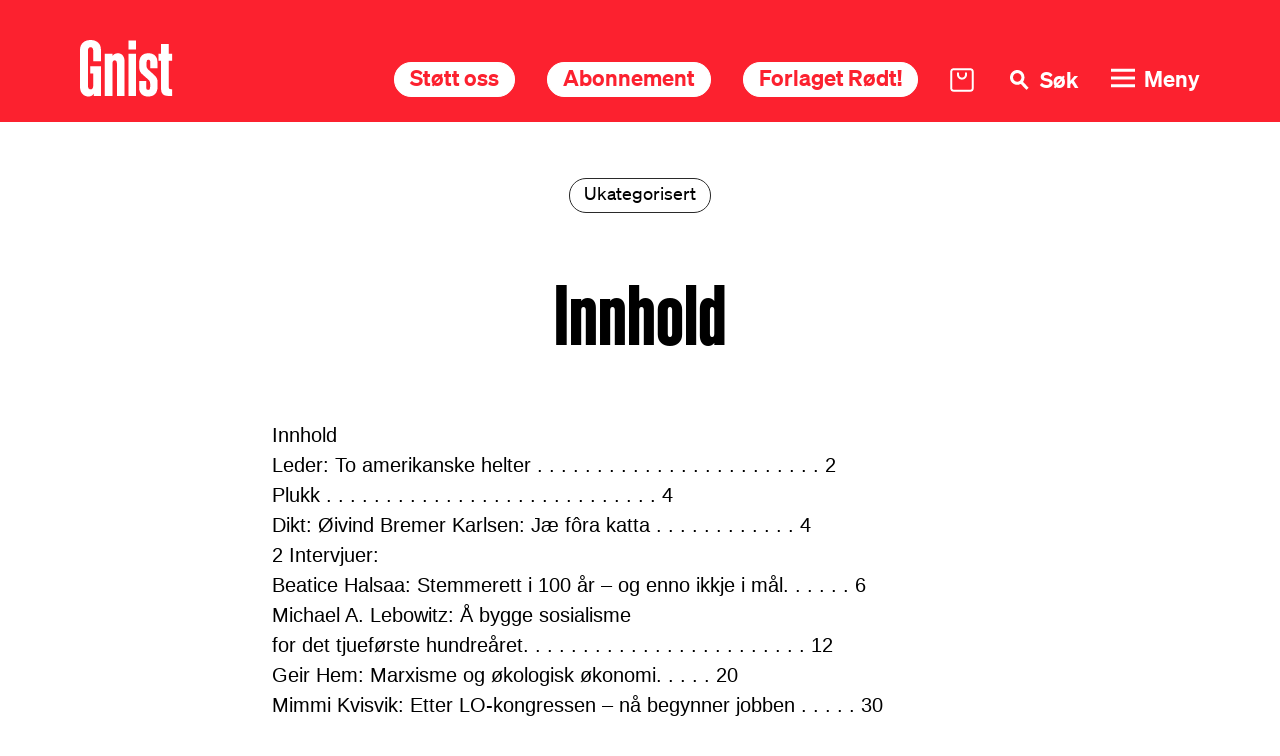

--- FILE ---
content_type: text/html; charset=UTF-8
request_url: https://marxisme.no/innhold-25/
body_size: 11233
content:
<!DOCTYPE html>
<html lang="nb-NO">

<head>
  <meta charset="UTF-8">
  <meta name="viewport" content="width=device-width, initial-scale=1">
  <link rel="profile" href="http://gmpg.org/xfn/11">

  <meta name='robots' content='index, follow, max-image-preview:large, max-snippet:-1, max-video-preview:-1' />

	<!-- This site is optimized with the Yoast SEO plugin v26.8 - https://yoast.com/product/yoast-seo-wordpress/ -->
	<title>Innhold - Gnist</title>
	<link rel="canonical" href="https://marxisme.no/innhold-25/" />
	<meta property="og:locale" content="nb_NO" />
	<meta property="og:type" content="article" />
	<meta property="og:title" content="Innhold - Gnist" />
	<meta property="og:url" content="https://marxisme.no/innhold-25/" />
	<meta property="og:site_name" content="Gnist" />
	<meta property="article:published_time" content="2016-12-16T18:29:33+00:00" />
	<meta property="article:modified_time" content="2024-04-23T06:19:55+00:00" />
	<meta name="author" content="Marxisme Arkiv" />
	<meta name="twitter:card" content="summary_large_image" />
	<meta name="twitter:label1" content="Skrevet av" />
	<meta name="twitter:data1" content="Marxisme Arkiv" />
	<script type="application/ld+json" class="yoast-schema-graph">{"@context":"https://schema.org","@graph":[{"@type":"Article","@id":"https://marxisme.no/innhold-25/#article","isPartOf":{"@id":"https://marxisme.no/innhold-25/"},"author":{"name":"Marxisme Arkiv","@id":"https://marxisme.no/#/schema/person/a0a1fb5ed8f56bd23b39977cc3003882"},"headline":"Innhold","datePublished":"2016-12-16T18:29:33+00:00","dateModified":"2024-04-23T06:19:55+00:00","mainEntityOfPage":{"@id":"https://marxisme.no/innhold-25/"},"wordCount":1,"commentCount":0,"publisher":{"@id":"https://marxisme.no/#organization"},"inLanguage":"nb-NO","potentialAction":[{"@type":"CommentAction","name":"Comment","target":["https://marxisme.no/innhold-25/#respond"]}]},{"@type":"WebPage","@id":"https://marxisme.no/innhold-25/","url":"https://marxisme.no/innhold-25/","name":"Innhold - Gnist","isPartOf":{"@id":"https://marxisme.no/#website"},"datePublished":"2016-12-16T18:29:33+00:00","dateModified":"2024-04-23T06:19:55+00:00","breadcrumb":{"@id":"https://marxisme.no/innhold-25/#breadcrumb"},"inLanguage":"nb-NO","potentialAction":[{"@type":"ReadAction","target":["https://marxisme.no/innhold-25/"]}]},{"@type":"BreadcrumbList","@id":"https://marxisme.no/innhold-25/#breadcrumb","itemListElement":[{"@type":"ListItem","position":1,"name":"Home","item":"https://marxisme.no/"},{"@type":"ListItem","position":2,"name":"Innhold"}]},{"@type":"WebSite","@id":"https://marxisme.no/#website","url":"https://marxisme.no/","name":"Gnist","description":"Marxistisk tidsskrift","publisher":{"@id":"https://marxisme.no/#organization"},"potentialAction":[{"@type":"SearchAction","target":{"@type":"EntryPoint","urlTemplate":"https://marxisme.no/?s={search_term_string}"},"query-input":{"@type":"PropertyValueSpecification","valueRequired":true,"valueName":"search_term_string"}}],"inLanguage":"nb-NO"},{"@type":"Organization","@id":"https://marxisme.no/#organization","name":"Gnist","url":"https://marxisme.no/","logo":{"@type":"ImageObject","inLanguage":"nb-NO","@id":"https://marxisme.no/#/schema/logo/image/","url":"https://marxisme.no/wp-content/uploads/2024/01/logo.svg","contentUrl":"https://marxisme.no/wp-content/uploads/2024/01/logo.svg","caption":"Gnist"},"image":{"@id":"https://marxisme.no/#/schema/logo/image/"}},{"@type":"Person","@id":"https://marxisme.no/#/schema/person/a0a1fb5ed8f56bd23b39977cc3003882","name":"Marxisme Arkiv","image":{"@type":"ImageObject","inLanguage":"nb-NO","@id":"https://marxisme.no/#/schema/person/image/","url":"https://secure.gravatar.com/avatar/3a3f8701e84d18f2d4962b3a39e67671dfe0af9c8220f13339d7f5f989b0b0af?s=96&d=mm&r=g","contentUrl":"https://secure.gravatar.com/avatar/3a3f8701e84d18f2d4962b3a39e67671dfe0af9c8220f13339d7f5f989b0b0af?s=96&d=mm&r=g","caption":"Marxisme Arkiv"},"url":"https://marxisme.no/author/marxismekodeks-no/"}]}</script>
	<!-- / Yoast SEO plugin. -->


<link rel="alternate" type="application/rss+xml" title="Gnist &raquo; strøm" href="https://marxisme.no/feed/" />
<link rel="alternate" type="application/rss+xml" title="Gnist &raquo; kommentarstrøm" href="https://marxisme.no/comments/feed/" />
<style id='wp-img-auto-sizes-contain-inline-css'>
img:is([sizes=auto i],[sizes^="auto," i]){contain-intrinsic-size:3000px 1500px}
/*# sourceURL=wp-img-auto-sizes-contain-inline-css */
</style>
<link rel='stylesheet' id='formidable-css' href='https://marxisme.no/wp-content/plugins/formidable/css/formidableforms.css?ver=115846' media='all' />
<style id='classic-theme-styles-inline-css'>
/*! This file is auto-generated */
.wp-block-button__link{color:#fff;background-color:#32373c;border-radius:9999px;box-shadow:none;text-decoration:none;padding:calc(.667em + 2px) calc(1.333em + 2px);font-size:1.125em}.wp-block-file__button{background:#32373c;color:#fff;text-decoration:none}
/*# sourceURL=/wp-includes/css/classic-themes.min.css */
</style>
<style id='woocommerce-inline-inline-css'>
.woocommerce form .form-row .required { visibility: visible; }
/*# sourceURL=woocommerce-inline-inline-css */
</style>
<link rel='stylesheet' id='wcsatt-css-css' href='https://marxisme.no/wp-content/plugins/woocommerce-all-products-for-subscriptions/assets/css/frontend/woocommerce.css?ver=6.1.0' media='all' />
<link rel='stylesheet' id='app-css' href='https://marxisme.no/wp-content/themes/gnist-live/assets/css/app.css?ver=1.0.34' media='all' />
<link rel='stylesheet' id='kodeks-woocommerce-css' href='https://marxisme.no/wp-content/themes/gnist-live/assets/css/woocommerce/woocommerce.css?ver=1.0.34' media='all' />
<link rel='stylesheet' id='vipps-gw-css' href='https://marxisme.no/wp-content/plugins/woo-vipps/payment/css/vipps.css?ver=1768833682' media='all' />
<link rel='stylesheet' id='woo-vipps-recurring-css' href='https://marxisme.no/wp-content/plugins/woo-vipps/recurring/assets/build/main.css?ver=1768833682' media='all' />
<script src="https://marxisme.no/wp-content/themes/gnist-live/assets/js/app.min.js?ver=1.0.34" id="app-js"></script>
<script src="https://marxisme.no/wp-content/themes/gnist-live/assets/js/frontend.min.js?ver=1.0.34" id="frontend-js"></script>
<script id="jquery-dependency-error-js-after">
console.error( "Payment gateway with handle 'wc-stripe-blocks-integration' has been deactivated in Cart and Checkout blocks because its dependency 'jquery' is not registered. Read the docs about registering assets for payment methods: https://github.com/woocommerce/woocommerce-blocks/blob/060f63c04f0f34f645200b5d4da9212125c49177/docs/third-party-developers/extensibility/checkout-payment-methods/payment-method-integration.md#registering-assets" );
//# sourceURL=jquery-dependency-error-js-after
</script>
<link rel='shortlink' href='https://marxisme.no/?p=3273' />
<style>
    html {
      touch-action: manipulation;
    }
  </style><script>document.documentElement.className += " js";</script>
	<noscript><style>.woocommerce-product-gallery{ opacity: 1 !important; }</style></noscript>
	<style> a[href="https://marxisme.no/vipps_checkout/"] { -webkit-touch-callout: none;  } </style>
<link rel="icon" href="https://marxisme.no/wp-content/uploads/2024/10/cropped-fav-32x32.png" sizes="32x32" />
<link rel="icon" href="https://marxisme.no/wp-content/uploads/2024/10/cropped-fav-192x192.png" sizes="192x192" />
<link rel="apple-touch-icon" href="https://marxisme.no/wp-content/uploads/2024/10/cropped-fav-180x180.png" />
<meta name="msapplication-TileImage" content="https://marxisme.no/wp-content/uploads/2024/10/cropped-fav-270x270.png" />

<link rel='stylesheet' id='wc-blocks-style-css' href='https://marxisme.no/wp-content/plugins/woocommerce/assets/client/blocks/wc-blocks.css?ver=wc-10.4.3' media='all' />
<style id='global-styles-inline-css'>
:root{--wp--preset--aspect-ratio--square: 1;--wp--preset--aspect-ratio--4-3: 4/3;--wp--preset--aspect-ratio--3-4: 3/4;--wp--preset--aspect-ratio--3-2: 3/2;--wp--preset--aspect-ratio--2-3: 2/3;--wp--preset--aspect-ratio--16-9: 16/9;--wp--preset--aspect-ratio--9-16: 9/16;--wp--preset--color--black: #000000;--wp--preset--color--cyan-bluish-gray: #abb8c3;--wp--preset--color--white: #ffffff;--wp--preset--color--pale-pink: #f78da7;--wp--preset--color--vivid-red: #cf2e2e;--wp--preset--color--luminous-vivid-orange: #ff6900;--wp--preset--color--luminous-vivid-amber: #fcb900;--wp--preset--color--light-green-cyan: #7bdcb5;--wp--preset--color--vivid-green-cyan: #00d084;--wp--preset--color--pale-cyan-blue: #8ed1fc;--wp--preset--color--vivid-cyan-blue: #0693e3;--wp--preset--color--vivid-purple: #9b51e0;--wp--preset--gradient--vivid-cyan-blue-to-vivid-purple: linear-gradient(135deg,rgb(6,147,227) 0%,rgb(155,81,224) 100%);--wp--preset--gradient--light-green-cyan-to-vivid-green-cyan: linear-gradient(135deg,rgb(122,220,180) 0%,rgb(0,208,130) 100%);--wp--preset--gradient--luminous-vivid-amber-to-luminous-vivid-orange: linear-gradient(135deg,rgb(252,185,0) 0%,rgb(255,105,0) 100%);--wp--preset--gradient--luminous-vivid-orange-to-vivid-red: linear-gradient(135deg,rgb(255,105,0) 0%,rgb(207,46,46) 100%);--wp--preset--gradient--very-light-gray-to-cyan-bluish-gray: linear-gradient(135deg,rgb(238,238,238) 0%,rgb(169,184,195) 100%);--wp--preset--gradient--cool-to-warm-spectrum: linear-gradient(135deg,rgb(74,234,220) 0%,rgb(151,120,209) 20%,rgb(207,42,186) 40%,rgb(238,44,130) 60%,rgb(251,105,98) 80%,rgb(254,248,76) 100%);--wp--preset--gradient--blush-light-purple: linear-gradient(135deg,rgb(255,206,236) 0%,rgb(152,150,240) 100%);--wp--preset--gradient--blush-bordeaux: linear-gradient(135deg,rgb(254,205,165) 0%,rgb(254,45,45) 50%,rgb(107,0,62) 100%);--wp--preset--gradient--luminous-dusk: linear-gradient(135deg,rgb(255,203,112) 0%,rgb(199,81,192) 50%,rgb(65,88,208) 100%);--wp--preset--gradient--pale-ocean: linear-gradient(135deg,rgb(255,245,203) 0%,rgb(182,227,212) 50%,rgb(51,167,181) 100%);--wp--preset--gradient--electric-grass: linear-gradient(135deg,rgb(202,248,128) 0%,rgb(113,206,126) 100%);--wp--preset--gradient--midnight: linear-gradient(135deg,rgb(2,3,129) 0%,rgb(40,116,252) 100%);--wp--preset--font-size--small: 13px;--wp--preset--font-size--medium: 20px;--wp--preset--font-size--large: 36px;--wp--preset--font-size--x-large: 42px;--wp--preset--spacing--20: 0.44rem;--wp--preset--spacing--30: 0.67rem;--wp--preset--spacing--40: 1rem;--wp--preset--spacing--50: 1.5rem;--wp--preset--spacing--60: 2.25rem;--wp--preset--spacing--70: 3.38rem;--wp--preset--spacing--80: 5.06rem;--wp--preset--shadow--natural: 6px 6px 9px rgba(0, 0, 0, 0.2);--wp--preset--shadow--deep: 12px 12px 50px rgba(0, 0, 0, 0.4);--wp--preset--shadow--sharp: 6px 6px 0px rgba(0, 0, 0, 0.2);--wp--preset--shadow--outlined: 6px 6px 0px -3px rgb(255, 255, 255), 6px 6px rgb(0, 0, 0);--wp--preset--shadow--crisp: 6px 6px 0px rgb(0, 0, 0);}:where(.is-layout-flex){gap: 0.5em;}:where(.is-layout-grid){gap: 0.5em;}body .is-layout-flex{display: flex;}.is-layout-flex{flex-wrap: wrap;align-items: center;}.is-layout-flex > :is(*, div){margin: 0;}body .is-layout-grid{display: grid;}.is-layout-grid > :is(*, div){margin: 0;}:where(.wp-block-columns.is-layout-flex){gap: 2em;}:where(.wp-block-columns.is-layout-grid){gap: 2em;}:where(.wp-block-post-template.is-layout-flex){gap: 1.25em;}:where(.wp-block-post-template.is-layout-grid){gap: 1.25em;}.has-black-color{color: var(--wp--preset--color--black) !important;}.has-cyan-bluish-gray-color{color: var(--wp--preset--color--cyan-bluish-gray) !important;}.has-white-color{color: var(--wp--preset--color--white) !important;}.has-pale-pink-color{color: var(--wp--preset--color--pale-pink) !important;}.has-vivid-red-color{color: var(--wp--preset--color--vivid-red) !important;}.has-luminous-vivid-orange-color{color: var(--wp--preset--color--luminous-vivid-orange) !important;}.has-luminous-vivid-amber-color{color: var(--wp--preset--color--luminous-vivid-amber) !important;}.has-light-green-cyan-color{color: var(--wp--preset--color--light-green-cyan) !important;}.has-vivid-green-cyan-color{color: var(--wp--preset--color--vivid-green-cyan) !important;}.has-pale-cyan-blue-color{color: var(--wp--preset--color--pale-cyan-blue) !important;}.has-vivid-cyan-blue-color{color: var(--wp--preset--color--vivid-cyan-blue) !important;}.has-vivid-purple-color{color: var(--wp--preset--color--vivid-purple) !important;}.has-black-background-color{background-color: var(--wp--preset--color--black) !important;}.has-cyan-bluish-gray-background-color{background-color: var(--wp--preset--color--cyan-bluish-gray) !important;}.has-white-background-color{background-color: var(--wp--preset--color--white) !important;}.has-pale-pink-background-color{background-color: var(--wp--preset--color--pale-pink) !important;}.has-vivid-red-background-color{background-color: var(--wp--preset--color--vivid-red) !important;}.has-luminous-vivid-orange-background-color{background-color: var(--wp--preset--color--luminous-vivid-orange) !important;}.has-luminous-vivid-amber-background-color{background-color: var(--wp--preset--color--luminous-vivid-amber) !important;}.has-light-green-cyan-background-color{background-color: var(--wp--preset--color--light-green-cyan) !important;}.has-vivid-green-cyan-background-color{background-color: var(--wp--preset--color--vivid-green-cyan) !important;}.has-pale-cyan-blue-background-color{background-color: var(--wp--preset--color--pale-cyan-blue) !important;}.has-vivid-cyan-blue-background-color{background-color: var(--wp--preset--color--vivid-cyan-blue) !important;}.has-vivid-purple-background-color{background-color: var(--wp--preset--color--vivid-purple) !important;}.has-black-border-color{border-color: var(--wp--preset--color--black) !important;}.has-cyan-bluish-gray-border-color{border-color: var(--wp--preset--color--cyan-bluish-gray) !important;}.has-white-border-color{border-color: var(--wp--preset--color--white) !important;}.has-pale-pink-border-color{border-color: var(--wp--preset--color--pale-pink) !important;}.has-vivid-red-border-color{border-color: var(--wp--preset--color--vivid-red) !important;}.has-luminous-vivid-orange-border-color{border-color: var(--wp--preset--color--luminous-vivid-orange) !important;}.has-luminous-vivid-amber-border-color{border-color: var(--wp--preset--color--luminous-vivid-amber) !important;}.has-light-green-cyan-border-color{border-color: var(--wp--preset--color--light-green-cyan) !important;}.has-vivid-green-cyan-border-color{border-color: var(--wp--preset--color--vivid-green-cyan) !important;}.has-pale-cyan-blue-border-color{border-color: var(--wp--preset--color--pale-cyan-blue) !important;}.has-vivid-cyan-blue-border-color{border-color: var(--wp--preset--color--vivid-cyan-blue) !important;}.has-vivid-purple-border-color{border-color: var(--wp--preset--color--vivid-purple) !important;}.has-vivid-cyan-blue-to-vivid-purple-gradient-background{background: var(--wp--preset--gradient--vivid-cyan-blue-to-vivid-purple) !important;}.has-light-green-cyan-to-vivid-green-cyan-gradient-background{background: var(--wp--preset--gradient--light-green-cyan-to-vivid-green-cyan) !important;}.has-luminous-vivid-amber-to-luminous-vivid-orange-gradient-background{background: var(--wp--preset--gradient--luminous-vivid-amber-to-luminous-vivid-orange) !important;}.has-luminous-vivid-orange-to-vivid-red-gradient-background{background: var(--wp--preset--gradient--luminous-vivid-orange-to-vivid-red) !important;}.has-very-light-gray-to-cyan-bluish-gray-gradient-background{background: var(--wp--preset--gradient--very-light-gray-to-cyan-bluish-gray) !important;}.has-cool-to-warm-spectrum-gradient-background{background: var(--wp--preset--gradient--cool-to-warm-spectrum) !important;}.has-blush-light-purple-gradient-background{background: var(--wp--preset--gradient--blush-light-purple) !important;}.has-blush-bordeaux-gradient-background{background: var(--wp--preset--gradient--blush-bordeaux) !important;}.has-luminous-dusk-gradient-background{background: var(--wp--preset--gradient--luminous-dusk) !important;}.has-pale-ocean-gradient-background{background: var(--wp--preset--gradient--pale-ocean) !important;}.has-electric-grass-gradient-background{background: var(--wp--preset--gradient--electric-grass) !important;}.has-midnight-gradient-background{background: var(--wp--preset--gradient--midnight) !important;}.has-small-font-size{font-size: var(--wp--preset--font-size--small) !important;}.has-medium-font-size{font-size: var(--wp--preset--font-size--medium) !important;}.has-large-font-size{font-size: var(--wp--preset--font-size--large) !important;}.has-x-large-font-size{font-size: var(--wp--preset--font-size--x-large) !important;}
/*# sourceURL=global-styles-inline-css */
</style>
<link rel='stylesheet' id='wc-stripe-blocks-checkout-style-css' href='https://marxisme.no/wp-content/plugins/woocommerce-gateway-stripe/build/upe-blocks.css?ver=5149cca93b0373758856' media='all' />
</head>


<body class="wp-singular post-template-default single single-post postid-3273 single-format-standard wp-custom-logo wp-theme-gnist-live theme-gnist-live woocommerce-no-js woo-variation-swatches wvs-behavior-blur wvs-theme-gnist-live wvs-show-label wvs-tooltip">

  
  <header class="site-header" id="site-header">
    <nav class="main-navbar grid col side-padding">

            
        <div class="logo-wrapper grid jcs">
          <a href="https://marxisme.no" class="logo grid ac" aria-label="Hywer">
            <img src="https://marxisme.no/wp-content/uploads/2024/01/logo.svg" alt="Gnist" />
          </a>
        </div>
        
      
      <ul class="nav-wrapper grid col ace jce">

        
          <li class="hide-s">
            <a class="btn" href="https://marxisme.no/produkter/stotte/">Støtt oss</a>
          </li>

        
          <li class="hide-s">
            <a class="btn" href="https://marxisme.no/produkter/abonnement/">Abonnement</a>
          </li>

        
          <li class="hide-870">
            <a class="btn" href="https://forlaget.marxisme.no/" target="_blank">Forlaget Rødt!</a>
          </li>

        
        <li>
          <a href="/handlekurv/" class="cart-link grid col ac">
            <i class="icon icon-cart"></i>
          </a>
        </li>
        <li>
          <button class="search-toggle grid col ac" id="search-toggle" aria-label="Søk">
            <span>Søk</span>
          </button>
        </li>
        <li>
          <button class="nav-toggle grid col ac" id="nav-toggle" aria-label="Meny">
            <span>Meny</span>
          </button>
        </li>
      </ul>
    </nav>
    <div class="mega-menu grid">
      <div class="menu-wrapper grid side-padding ass">
        <ul id="menu-hovedmeny" class="menu main-menu"><li id="menu-item-27" class="menu-item menu-item-type-post_type menu-item-object-page menu-item-home menu-item-27"><a href="https://marxisme.no/">Forside</a></li>
<li id="menu-item-24" class="menu-item menu-item-type-post_type menu-item-object-page menu-item-24"><a href="https://marxisme.no/om-gnist/">Om Gnist</a></li>
<li id="menu-item-26" class="menu-item menu-item-type-post_type menu-item-object-page menu-item-26"><a href="https://marxisme.no/utgivelser/">Utgivelser</a></li>
<li id="menu-item-22" class="menu-item menu-item-type-post_type menu-item-object-page menu-item-22"><a href="https://marxisme.no/adresseendring/">Adresseendring</a></li>
<li id="menu-item-14932" class="menu-item menu-item-type-post_type menu-item-object-product menu-item-14932"><a href="https://marxisme.no/produkter/abonnement/">Abonnement</a></li>
<li id="menu-item-14957" class="menu-item menu-item-type-post_type menu-item-object-product menu-item-14957"><a href="https://marxisme.no/produkter/stotte/">Gnistregn – støtt oss!</a></li>
<li id="menu-item-14933" class="menu-item menu-item-type-custom menu-item-object-custom menu-item-14933"><a href="https://forlaget.marxisme.no/">Forlaget Rødt!</a></li>
</ul>      </div>
      <div class="contacts grid col side-padding ase">

        
          <ul class="some grid col jcs">

            
              <li>
                <a href="https://www.facebook.com/marxisme.no" target="_blank" class="facebook" aria-label="Facebook">
                  <i class="icon icon-facebook"></i>
                </a>
              </li>

            
              <li>
                <a href="https://twitter.com/GnistTidsskrift" target="_blank" class="twitter" aria-label="X (Twitter)">
                  <i class="icon icon-twitter"></i>
                </a>
              </li>

            
              <li>
                <a href="https://www.instagram.com/tidsskriftetgnist/" target="_blank" class="instagram" aria-label="Instagram">
                  <i class="icon icon-instagram"></i>
                </a>
              </li>

            
          </ul>

          
          <address class="grid jce acs">

            
              <p>Postboks 391 Sentrum<br />
0103 Oslo</p>

            
              <a href="mailto:gnist@marxisme.no">gnist@marxisme.no</a>
            
            
          </address>

        
      </div>
    </div>
    <div class="search grid">
      <div class="search-wrapper grid side-padding ass">
        <form role="search" method="get" class="search-form grid col jcs" action="https://marxisme.no/">
  <label>
    <input type="search" class="search-field" placeholder="Skriv inn søkeord" value="" name="s" title="Søk" />
  </label>
  <input id="categories-input" type="hidden" name="cat" value="" />
  <input id="years-input" type="hidden" name="years" value="" />
  <button class="btn">Søk</button>
</form>        <div class="filters grid">

          
            <div class="filter categories">
              <h4 class="arrowed down">Filtrer på kategori</h4>
              <p>Du kan velge flere kategorier</p>
              <ul>

                
                  <li>
                    <a class="btn outline" data-term="bokomtaler">Bokomtaler</a>
                  </li>

                
                  <li>
                    <a class="btn outline" data-term="internarsjonalt">Internasjonalt</a>
                  </li>

                
                  <li>
                    <a class="btn outline" data-term="marxisme">Marxisme</a>
                  </li>

                
                  <li>
                    <a class="btn outline" data-term="kvinnekamp">Kvinnekamp</a>
                  </li>

                
                  <li>
                    <a class="btn outline" data-term="leder">Leder</a>
                  </li>

                
                  <li>
                    <a class="btn outline" data-term="intervju">Intervju</a>
                  </li>

                
                  <li>
                    <a class="btn outline" data-term="kultur">Kultur</a>
                  </li>

                
                  <li>
                    <a class="btn outline" data-term="debatt">Debatt</a>
                  </li>

                
                  <li>
                    <a class="btn outline" data-term="klima">Klima</a>
                  </li>

                
                  <li>
                    <a class="btn outline" data-term="historie">Historie</a>
                  </li>

                
                  <li>
                    <a class="btn outline" data-term="annet">Annet</a>
                  </li>

                
                  <li>
                    <a class="btn outline" data-term="teknologi">Teknologi</a>
                  </li>

                
                  <li>
                    <a class="btn outline" data-term="partipolitikk">Partipolitikk</a>
                  </li>

                
                  <li>
                    <a class="btn outline" data-term="nyhetsbrev">Nyhetsbrev</a>
                  </li>

                
                  <li>
                    <a class="btn outline" data-term="skole">Skole</a>
                  </li>

                
                  <li>
                    <a class="btn outline" data-term="okonomi">Økonomi</a>
                  </li>

                
              </ul>
            </div>

            
            <div class="filter years">
              <h4 class="arrowed down">Filtrer på årstall</h4>
              <p>Du kan velge flere årstall</p>
              <ul>

                
                  <li>
                    <a class="btn outline" data-term="2025">2025</a>
                  </li>

                  
                  <li>
                    <a class="btn outline" data-term="2024">2024</a>
                  </li>

                  
                  <li>
                    <a class="btn outline" data-term="2023">2023</a>
                  </li>

                  
                  <li>
                    <a class="btn outline" data-term="2022">2022</a>
                  </li>

                  
                  <li>
                    <a class="btn outline" data-term="2021">2021</a>
                  </li>

                  
                  <li>
                    <a class="btn outline" data-term="2020">2020</a>
                  </li>

                  
                  <li>
                    <a class="btn outline" data-term="2019">2019</a>
                  </li>

                  
                  <li>
                    <a class="btn outline" data-term="2018">2018</a>
                  </li>

                  
                  <li>
                    <a class="btn outline" data-term="2017">2017</a>
                  </li>

                  
                  <li>
                    <a class="btn outline" data-term="2016">2016</a>
                  </li>

                  
                  <li>
                    <a class="btn outline" data-term="2015">2015</a>
                  </li>

                  
                  <li>
                    <a class="btn outline" data-term="2014">2014</a>
                  </li>

                  
                  <li>
                    <a class="btn outline" data-term="2013">2013</a>
                  </li>

                  
                  <li>
                    <a class="btn outline" data-term="2012">2012</a>
                  </li>

                  
                  <li>
                    <a class="btn outline" data-term="2011">2011</a>
                  </li>

                  
                  <li>
                    <a class="btn outline" data-term="2010">2010</a>
                  </li>

                  
                  <li>
                    <a class="btn outline" data-term="2009">2009</a>
                  </li>

                  
                  <li>
                    <a class="btn outline" data-term="2008">2008</a>
                  </li>

                  
                  <li>
                    <a class="btn outline" data-term="2007">2007</a>
                  </li>

                  
                  <li>
                    <a class="btn outline" data-term="2006">2006</a>
                  </li>

                  
                  <li>
                    <a class="btn outline" data-term="2005">2005</a>
                  </li>

                  
                  <li>
                    <a class="btn outline" data-term="2004">2004</a>
                  </li>

                  
                  <li>
                    <a class="btn outline" data-term="2003">2003</a>
                  </li>

                  
                  <li>
                    <a class="btn outline" data-term="2002">2002</a>
                  </li>

                  
                  <li>
                    <a class="btn outline" data-term="2001">2001</a>
                  </li>

                  
                  <li>
                    <a class="btn outline" data-term="2000">2000</a>
                  </li>

                  
                  <li>
                    <a class="btn outline" data-term="1999">1999</a>
                  </li>

                  
                  <li>
                    <a class="btn outline" data-term="1998">1998</a>
                  </li>

                  
                  <li>
                    <a class="btn outline" data-term="1997">1997</a>
                  </li>

                  
                  <li>
                    <a class="btn outline" data-term="1996">1996</a>
                  </li>

                  
                  <li>
                    <a class="btn outline" data-term="1995">1995</a>
                  </li>

                  
                  <li>
                    <a class="btn outline" data-term="1994">1994</a>
                  </li>

                  
                  <li>
                    <a class="btn outline" data-term="1993">1993</a>
                  </li>

                  
                  <li>
                    <a class="btn outline" data-term="1992">1992</a>
                  </li>

                  
                  <li>
                    <a class="btn outline" data-term="1991">1991</a>
                  </li>

                  
                  <li>
                    <a class="btn outline" data-term="1975">1975</a>
                  </li>

                  
                  <li>
                    <a class="btn outline" data-term="1974">1974</a>
                  </li>

                  
                  <li>
                    <a class="btn outline" data-term="1973">1973</a>
                  </li>

                  
                  <li>
                    <a class="btn outline" data-term="1972">1972</a>
                  </li>

                  
                  <li>
                    <a class="btn outline" data-term="1971">1971</a>
                  </li>

                  
                  <li>
                    <a class="btn outline" data-term="1970">1970</a>
                  </li>

                  
                  <li>
                    <a class="btn outline" data-term="1969">1969</a>
                  </li>

                                  
              </ul>
            </div>
          </div>

        
      </div>
    </div>
    <nav class="mobile-nav">
      <ul class="nav-wrapper grid col ace jcc">
        
        
          <li>
            <a href="https://marxisme.no/produkter/stotte/">Støtt oss</a>
          </li>

        
          <li>
            <a href="https://marxisme.no/produkter/abonnement/">Abonnement</a>
          </li>

        
      </ul>
    </nav>
  </header>
  <main class="site-content">
<section class="hero grid-12 grid-s-6 side-padding">
      <div class="media-wrapper img">
          </div>
    <div class="content-wrapper grid narrow">
      <div class="content text-content">

        
          <div class="tag large ukategorisert jsc">Ukategorisert</div>

        
        <h1 class="huge">Innhold</h1>
        
        
      </div>
    </div>
  </section>


  <section class="content grid-12 grid-s-6 side-padding">
    <div class="content-wrapper narrow">
      <div class="content text-content">
        <p>Innhold<br />
Leder: To amerikanske helter . . . . . . . . . . . . . . . . . . . . . . . . 2<br />
Plukk . . . . . . . . . . . . . . . . . . . . . . . . . . . . 4<br />
Dikt: Øivind Bremer Karlsen: Jæ fôra katta . . . . . . . . . . . . 4<br />
2 Intervjuer:<br />
Beatice Halsaa: Stemmerett i 100 år – og enno ikkje i mål. . . . . . 6<br />
Michael A. Lebowitz: Å bygge sosialisme<br />
for det tjueførste hundreåret. . . . . . . . . . . . . . . . . . . . . . . . 12<br />
Geir Hem: Marxisme og økologisk økonomi. . . . . 20<br />
Mimmi Kvisvik: Etter LO-kongressen – nå begynner jobben . . . . . 30<br />
Boye Ullmann: COOP og kampen mot EØS og sosial dumping nå. . 36<br />
Arne H. Rolijordet: Rødt, arbeiderklassen og stortingsvalgene . . . 42<br />
Bjørn Sigurd Svingen: Å organisere. . . . . . . . . . . . . . . . . . . 46<br />
Essay: Vimmel. . . . . . . . . . . . . . . . . 50<br />
Per-Gunnar Skotåm: Gruvedrift – en del av framtida. . . . . . . . . 54<br />
Per-Gunnar Skotåm: Mineralloven og lokalt utbytte. . . . . 58<br />
Jenny Dahl Bakken: Ny vår for den baskiske frigjøringsbevegelsen. 62<br />
Arnljot Ask: Syriza er blitt et parti . . . . . . . . . . . . 66<br />
Pål Steigan: Høyreekstrem islamisme . . . . . . . . . . . . 70<br />
Jørgen Sandemose: Om tellemestere, arbeid og religion. . . . . . . . . .74<br />
Mathias Bismo om boka Venstreekstremisme – ideer og bevegelser.79<br />
6 Bokomtaler . . . . . . . . . . . . . . . . . . . . . .</p>
      </div>
    </div>
  </section>

  
      <section class="article-footer grid-12 grid-s-6 side-padding">
        <div class="content-wrapper narrow">
          <div class="article-meta grid col">
            <div class="share grid col jcs">
              <p>Del denne artikkelen:</p>

              <span class="copy-link grid acc" data-url="https://marxisme.no/innhold-25/">
  <i class="icon icon-link"></i>
</span>
<a class="grid acc" href="https://www.facebook.com/sharer/sharer.php?u=https://marxisme.no/innhold-25/" target="_blank">
  <i class="icon icon-facebook"></i>
</a>
<a class="grid acc" href="http://www.twitter.com/share?url==https://marxisme.no/innhold-25/" target="_blank">
  <i class="icon icon-twitter"></i>
</a>              
            </div>
          </div>

          
        </div>
      </section>

      
          <section class="post-list grid-12 grid-s-6 side-padding">
            <div class="content-wrapper">
              <h2 class="arrowed down">Relaterte artikler</h2>
              <div class="content grid-3 grid-m-2 grid-s-1">        

                
<div class="post grid acs">
  <a class="grid" href="https://marxisme.no/15163-2/">
    <h2></h2>
    <p class="excerpt">Sjekk ut Forlaget Rødts nye nettside! (...)</p>  </a>
      <div class="meta grid col">
              <p class="author">Av <a href="https://marxisme.no/author/umvkywtzam9uzw5marxisme-no/">Redaksjonen</a></p>
                </div>
  </div>
<div class="post grid acs">
  <a class="grid" href="https://marxisme.no/den-reaksjonaere-rebellen/">
    <h2>Den reaksjonære rebellen</h2>
    <p class="excerpt">Han har inspirert en hel generasjon marxister, men også Jordan Peterson og det tredje riket. Hva kan Friedrich Nietzsche lære oss om høyreradikalismens appell?  (...)</p>  </a>
      <div class="meta grid col">
              <p class="author">Av <a href="https://marxisme.no/author/rw1pbcddmhzlcnnmarxisme-no/">Emil Øversveen</a></p>
                </div>
  </div>
<div class="post grid acs">
  <a class="grid" href="https://marxisme.no/nyhetsbrev-rapport-fra-the-belly-of-the-beast-hva-gjor-sosialister-i-usa-na/">
    <h2>Nyhetsbrev: Rapport fra «The belly of the beast». Hva gjør sosialister i USA nå?</h2>
    <p class="excerpt">Jeg har blitt spurt om å skrive en kort kommentar om sosialister og US valget for dere norske. Her er noen nøkkelpunkter: Hvis du ikke har fulgt med på Donald Trumps presidentkampanje, er du kanskje ikke klar over at han omtaler Kamala Harris som «Kamerat Kamala», som «Marxist», som vise-president,&hellip; (...)</p>  </a>
      <div class="meta grid col">
              <p class="author">Av <a href="https://marxisme.no/author/rgvubmlzieigjlomarxisme-no/">Dennis O’Neil</a></p>
            <p class="category jse">Nyhetsbrev</p>    </div>
  </div>
              </div>
            </div>

          </section>

        
<section class="info-block cta grid-12 grid-s-6 side-padding">
  <div class="content-wrapper narrow tagged">
    
          
      <a class="content grid" href="/produkter/abonnement/">
      
    
      <div class="tag jsc">Tilbud til nye abonnenter</div>      <h3>150 kr for ett år med Gnist</h3>
      Gnist kommer ut minst 4 ganger i året. Vi presenterer en bred variasjon av stoff, som kvinnekamp, klima, internasjonale saker og økonomi. Alt i et marxistisk perspektiv.      <span class="arrowed right jsc">Tegn abonnement</span>    
        
      </a>
      
    
  </div>
</section>    </main>
    <footer class="site-footer" id="site-footer">
      <div class="footer-wrapper grid side-padding">
        <a class="arrowed up to-the-top" id="to-the-top">Til toppen</a>
        <div class="menu-wrapper grid">
          <ul id="menu-hovedmeny-1" class="menu footer-menu"><li class="menu-item menu-item-type-post_type menu-item-object-page menu-item-home menu-item-27"><a href="https://marxisme.no/">Forside</a></li>
<li class="menu-item menu-item-type-post_type menu-item-object-page menu-item-24"><a href="https://marxisme.no/om-gnist/">Om Gnist</a></li>
<li class="menu-item menu-item-type-post_type menu-item-object-page menu-item-26"><a href="https://marxisme.no/utgivelser/">Utgivelser</a></li>
<li class="menu-item menu-item-type-post_type menu-item-object-page menu-item-22"><a href="https://marxisme.no/adresseendring/">Adresseendring</a></li>
<li class="menu-item menu-item-type-post_type menu-item-object-product menu-item-14932"><a href="https://marxisme.no/produkter/abonnement/">Abonnement</a></li>
<li class="menu-item menu-item-type-post_type menu-item-object-product menu-item-14957"><a href="https://marxisme.no/produkter/stotte/">Gnistregn – støtt oss!</a></li>
<li class="menu-item menu-item-type-custom menu-item-object-custom menu-item-14933"><a href="https://forlaget.marxisme.no/">Forlaget Rødt!</a></li>
</ul>        </div>
        <div class="contacts grid col">
          <div class="logo-wrapper grid jcs">

            
              <a href="https://marxisme.no" class="logo grid ac" aria-label="Hywer">
                <img src="https://marxisme.no/wp-content/uploads/2024/01/footer-logo.svg" alt="Gnist" />
              </a>
            
              
              <ul class="some grid col jcs">

                
                  <li>
                    <a href="https://www.facebook.com/marxisme.no" target="_blank" class="facebook" aria-label="Facebook">
                      <i class="icon icon-facebook"></i>
                    </a>
                  </li>

                
                  <li>
                    <a href="https://twitter.com/GnistTidsskrift" target="_blank" class="twitter" aria-label="X (Twitter)">
                      <i class="icon icon-twitter"></i>
                    </a>
                  </li>

                
                  <li>
                    <a href="https://www.instagram.com/tidsskriftetgnist/" target="_blank" class="instagram" aria-label="Instagram">
                      <i class="icon icon-instagram"></i>
                    </a>
                  </li>

                
              </ul>

              
          </div>

          
            <address class="grid jce acs">

              
                <p>Postboks 391 Sentrum<br />
0103 Oslo</p>

              
                <a href="mailto:gnist@marxisme.no">gnist@marxisme.no</a>
              
              
            </address>

          
        </div>
      </div>
    </footer>

    <script type="speculationrules">
{"prefetch":[{"source":"document","where":{"and":[{"href_matches":"/*"},{"not":{"href_matches":["/wp-*.php","/wp-admin/*","/wp-content/uploads/*","/wp-content/*","/wp-content/plugins/*","/wp-content/themes/gnist-live/*","/*\\?(.+)"]}},{"not":{"selector_matches":"a[rel~=\"nofollow\"]"}},{"not":{"selector_matches":".no-prefetch, .no-prefetch a"}}]},"eagerness":"conservative"}]}
</script>
	<script>
		(function () {
			var c = document.body.className;
			c = c.replace(/woocommerce-no-js/, 'woocommerce-js');
			document.body.className = c;
		})();
	</script>
	<script src="https://marxisme.no/wp-content/plugins/woocommerce/assets/js/sourcebuster/sourcebuster.min.js?ver=10.4.3" id="sourcebuster-js-js"></script>
<script id="wc-order-attribution-js-extra">
var wc_order_attribution = {"params":{"lifetime":1.0e-5,"session":30,"base64":false,"ajaxurl":"https://marxisme.no/wp-admin/admin-ajax.php","prefix":"wc_order_attribution_","allowTracking":true},"fields":{"source_type":"current.typ","referrer":"current_add.rf","utm_campaign":"current.cmp","utm_source":"current.src","utm_medium":"current.mdm","utm_content":"current.cnt","utm_id":"current.id","utm_term":"current.trm","utm_source_platform":"current.plt","utm_creative_format":"current.fmt","utm_marketing_tactic":"current.tct","session_entry":"current_add.ep","session_start_time":"current_add.fd","session_pages":"session.pgs","session_count":"udata.vst","user_agent":"udata.uag"}};
//# sourceURL=wc-order-attribution-js-extra
</script>
<script src="https://marxisme.no/wp-content/plugins/woocommerce/assets/js/frontend/order-attribution.min.js?ver=10.4.3" id="wc-order-attribution-js"></script>
<script src="https://marxisme.no/wp-includes/js/dist/vendor/react.min.js?ver=18.3.1.1" id="react-js"></script>
<script src="https://marxisme.no/wp-includes/js/dist/vendor/react-jsx-runtime.min.js?ver=18.3.1" id="react-jsx-runtime-js"></script>
<script src="https://marxisme.no/wp-includes/js/dist/hooks.min.js?ver=dd5603f07f9220ed27f1" id="wp-hooks-js"></script>
<script src="https://marxisme.no/wp-includes/js/dist/i18n.min.js?ver=c26c3dc7bed366793375" id="wp-i18n-js"></script>
<script id="wp-i18n-js-after">
wp.i18n.setLocaleData( { 'text direction\u0004ltr': [ 'ltr' ] } );
//# sourceURL=wp-i18n-js-after
</script>
<script src="https://marxisme.no/wp-includes/js/dist/url.min.js?ver=9e178c9516d1222dc834" id="wp-url-js"></script>
<script id="wp-api-fetch-js-translations">
( function( domain, translations ) {
	var localeData = translations.locale_data[ domain ] || translations.locale_data.messages;
	localeData[""].domain = domain;
	wp.i18n.setLocaleData( localeData, domain );
} )( "default", {"translation-revision-date":"2026-01-20 10:02:28+0000","generator":"GlotPress\/4.0.3","domain":"messages","locale_data":{"messages":{"":{"domain":"messages","plural-forms":"nplurals=2; plural=n != 1;","lang":"nb_NO"},"Could not get a valid response from the server.":["Kunne ikke f\u00e5 en gyldig respons fra serveren."],"Unable to connect. Please check your Internet connection.":["Kan ikke koble til. Kontroller internettforbindelsen din."],"Media upload failed. If this is a photo or a large image, please scale it down and try again.":["Opplasting av media feilet. Hvis dette er et foto eller et stort bilde, skaler det ned og pr\u00f8v p\u00e5 nytt."],"The response is not a valid JSON response.":["Responsen var ikke en gyldig JSON-respons."]}},"comment":{"reference":"wp-includes\/js\/dist\/api-fetch.js"}} );
//# sourceURL=wp-api-fetch-js-translations
</script>
<script src="https://marxisme.no/wp-includes/js/dist/api-fetch.min.js?ver=3a4d9af2b423048b0dee" id="wp-api-fetch-js"></script>
<script id="wp-api-fetch-js-after">
wp.apiFetch.use( wp.apiFetch.createRootURLMiddleware( "https://marxisme.no/wp-json/" ) );
wp.apiFetch.nonceMiddleware = wp.apiFetch.createNonceMiddleware( "7aea3fd75d" );
wp.apiFetch.use( wp.apiFetch.nonceMiddleware );
wp.apiFetch.use( wp.apiFetch.mediaUploadMiddleware );
wp.apiFetch.nonceEndpoint = "https://marxisme.no/wp-admin/admin-ajax.php?action=rest-nonce";
//# sourceURL=wp-api-fetch-js-after
</script>
<script src="https://marxisme.no/wp-includes/js/dist/vendor/react-dom.min.js?ver=18.3.1.1" id="react-dom-js"></script>
<script src="https://marxisme.no/wp-includes/js/dist/escape-html.min.js?ver=6561a406d2d232a6fbd2" id="wp-escape-html-js"></script>
<script src="https://marxisme.no/wp-includes/js/dist/element.min.js?ver=6a582b0c827fa25df3dd" id="wp-element-js"></script>
<script id="woo-vipps-recurring-js-extra">
var VippsMobilePaySettings = {"logo":"https://marxisme.no/wp-content/plugins/woo-vipps/recurring/assets/images/vipps-logo.svg","continueShoppingUrl":"https://marxisme.no/"};
//# sourceURL=woo-vipps-recurring-js-extra
</script>
<script id="woo-vipps-recurring-js-translations">
( function( domain, translations ) {
	var localeData = translations.locale_data[ domain ] || translations.locale_data.messages;
	localeData[""].domain = domain;
	wp.i18n.setLocaleData( localeData, domain );
} )( "woo-vipps", {"translation-revision-date":"2025-12-11 14:31:37+0000","generator":"GlotPress\/4.0.3","domain":"messages","locale_data":{"messages":{"":{"domain":"messages","plural-forms":"nplurals=2; plural=n != 1;","lang":"nb_NO"},"You will be redirected shortly.":["Du blir snart omdirigert."],"Verifying your payment. Please wait.":["Bekrefter betalingen din. Vent."],"An unknown error has occurred.":["En ukjent feil har oppst\u00e5tt."],"An error occurred":["Det oppstod en feil"],"Your payment has been cancelled.":["Betalingen din har blitt kansellert."],"Continue shopping":["Fortsett \u00e5 handle"],"Order cancelled":["Ordre avbrutt"]}},"comment":{"reference":"recurring\/assets\/build\/main.js"}} );
//# sourceURL=woo-vipps-recurring-js-translations
</script>
<script src="https://marxisme.no/wp-content/plugins/woo-vipps/recurring/assets/build/main.js?ver=1768833682" id="woo-vipps-recurring-js"></script>

  </body>
</html>

--- FILE ---
content_type: image/svg+xml
request_url: https://marxisme.no/wp-content/themes/gnist-live/assets/icons/arrow-right.svg
body_size: 180
content:
<svg width="22" height="21" viewBox="0 0 22 21" fill="none" xmlns="http://www.w3.org/2000/svg">
<g id="Retning=H&#195;&#184;yre">
<path id="Union" fill-rule="evenodd" clip-rule="evenodd" d="M20.7048 9.30685L12.2066 0.188492L9.64616 2.57478L15.4014 8.74999H0V12.25H15.4014L9.64616 18.4252L12.2066 20.8115L20.7048 11.6931L21.8168 10.5L20.7048 9.30685Z" fill="white"/>
</g>
</svg>


--- FILE ---
content_type: image/svg+xml
request_url: https://marxisme.no/wp-content/themes/gnist-live/assets/icons/cart.svg
body_size: 334
content:
<svg width="80" height="80" viewBox="0 0 24 24" fill="#343C54" xmlns="http://www.w3.org/2000/svg" transform="rotate(0 0 0)">
<path d="M9.75 7C9.75 6.58579 9.41421 6.25 9 6.25C8.58579 6.25 8.25 6.58579 8.25 7V8C8.25 10.0711 9.92893 11.75 12 11.75C14.0711 11.75 15.75 10.0711 15.75 8V7C15.75 6.58579 15.4142 6.25 15 6.25C14.5858 6.25 14.25 6.58579 14.25 7V8C14.25 9.24264 13.2426 10.25 12 10.25C10.7574 10.25 9.75 9.24264 9.75 8V7Z" fill="#343C54"></path>
<path fill-rule="evenodd" clip-rule="evenodd" d="M5.5 3.25C4.25736 3.25 3.25 4.25736 3.25 5.5V18.5C3.25 19.7426 4.25736 20.75 5.5 20.75H18.5C19.7426 20.75 20.75 19.7426 20.75 18.5V5.5C20.75 4.25736 19.7426 3.25 18.5 3.25H5.5ZM4.75 5.5C4.75 5.08579 5.08579 4.75 5.5 4.75H18.5C18.9142 4.75 19.25 5.08579 19.25 5.5V18.5C19.25 18.9142 18.9142 19.25 18.5 19.25H5.5C5.08579 19.25 4.75 18.9142 4.75 18.5V5.5Z" fill="#343C54"></path>
</svg>

--- FILE ---
content_type: image/svg+xml
request_url: https://marxisme.no/wp-content/uploads/2024/01/logo.svg
body_size: 918
content:
<svg width="95" height="58" viewBox="0 0 95 58" fill="none" xmlns="http://www.w3.org/2000/svg">
<g id="Logo" clip-path="url(#clip0_738_4669)">
<path id="Gnist" fill-rule="evenodd" clip-rule="evenodd" d="M8.64009 57.5175C11.598 57.5175 13.3104 56.1853 14.1667 54.383V56.8906H21.4835V26.7213H10.586V34.1657H13.5439V46.6252C13.5439 48.8193 12.6099 50.2299 10.8196 50.2299C9.0293 50.2299 8.17308 48.8193 8.17308 46.6252V10.8923C8.17308 8.69816 9.0293 7.28764 10.8196 7.28764C12.6099 7.28764 13.5439 8.69816 13.5439 10.8923V21.7062H21.4835V9.95193C21.4835 3.83972 17.3581 0 10.8974 0C4.51466 0 0 3.83972 0 9.95193V47.6439C0 53.7561 3.73625 57.5175 8.64009 57.5175ZM33.315 56.8906V23.822C33.315 21.6278 34.249 20.6875 35.6501 20.6875C36.9734 20.6875 37.8296 21.6278 37.8296 23.822V56.8906H45.6913V22.0196C45.6913 16.7694 43.2005 13.4782 38.7637 13.4782C36.3507 13.4782 34.3269 14.6536 33.315 16.2209V14.1051H25.4533V56.8906H33.315ZM57.5228 9.56012V0.626888H49.6611V9.56012H57.5228ZM57.5228 56.8906V14.1051H49.6611V56.8906H57.5228ZM69.8992 57.5175C76.3598 57.5175 79.5511 53.7561 79.5511 47.3305V43.334C79.5511 39.5727 78.5392 37.7703 75.8927 35.4195L69.977 30.0909C68.498 28.602 68.2646 27.8184 68.2646 26.2512V23.1951C68.2646 21.0793 68.7316 20.0606 70.2105 20.0606C71.6116 20.0606 72.1565 21.0793 72.1565 23.2734V28.8371H79.3955V22.4898C79.3955 17.0045 76.1263 13.4782 70.2884 13.4782C63.8278 13.4782 60.7142 17.2396 60.7142 23.5085V27.8184C60.7142 31.423 62.271 33.6955 64.2948 35.2628L70.2884 40.513C71.3781 41.5317 71.923 42.5504 71.923 44.4311V47.7223C71.923 49.838 71.3003 50.7784 69.8992 50.7784C68.4202 50.7784 67.8754 49.838 67.8754 47.7223V41.6884H60.6363V48.5059C60.6363 53.9912 64.1391 57.5175 69.8992 57.5175ZM94.8854 56.8906V49.9948H93.173C91.7719 49.9948 91.0713 49.603 91.0713 48.0357V21.0009H94.8854V14.1051H91.0713V4.15316H83.1317V14.1051H80.563V21.0009H83.1317V49.9164C83.1317 54.8532 86.0896 56.8906 90.2151 56.8906H94.8854Z" fill="white"/>
</g>
<defs>
<clipPath id="clip0_738_4669">
<rect width="95" height="58" fill="white"/>
</clipPath>
</defs>
</svg>


--- FILE ---
content_type: application/javascript
request_url: https://marxisme.no/wp-content/themes/gnist-live/assets/js/frontend.min.js?ver=1.0.34
body_size: 787
content:
document.addEventListener("DOMContentLoaded",(function(){const root=document.querySelector(":root"),header=document.getElementById("site-header"),navToggle=document.getElementById("nav-toggle"),searchToggle=document.getElementById("search-toggle"),footer=(document.getElementsByTagName("main")[0],document.getElementsByTagName("footer")[0]);navToggle.addEventListener("click",(e=>{document.body.classList.remove("no-scroll"),header.classList.remove("active"),header.classList.remove("search"),header.classList.toggle("mega"),header.classList.contains("mega")&&(header.classList.add("active"),document.body.classList.add("no-scroll"))})),searchToggle.addEventListener("click",(e=>{document.body.classList.remove("no-scroll"),header.classList.remove("active"),header.classList.remove("mega"),header.classList.toggle("search"),header.classList.contains("search")&&(header.classList.add("active"),document.body.classList.add("no-scroll"))}));const filters=document.querySelectorAll(".filters a"),categoriesInput=document.getElementById("categories-input"),yearsInput=document.getElementById("years-input"),urlParams=new URLSearchParams(window.location.search),categories=urlParams.get("cat"),years=urlParams.get("years");function filterInputs(){let activeCategories=document.querySelectorAll(".filters .categories a.active"),activeYears=document.querySelectorAll(".filters .years a.active");categoriesInput.value=activeCategories.length?Array.from(activeCategories).map((category=>category.dataset.term)).join(","):"",yearsInput.value=activeYears.length?Array.from(activeYears).map((year=>year.dataset.term)).join(","):""}var resizing;function setMainHeight(){var height=footer.offsetHeight;root.style.setProperty("--footer-height",height+"px")}categories&&categories.split(",").forEach((category=>{document.querySelector(`.filters .categories a[data-term="${category}"]`).classList.add("active")})),years&&years.split(",").forEach((year=>{document.querySelector(`.filters .years a[data-term="${year}"]`).classList.add("active")})),filterInputs(),filters.forEach((filterToggle=>{filterToggle.addEventListener("click",(e=>{e.preventDefault(),filterToggle.classList.toggle("active"),filterInputs()}))})),window.addEventListener("load",(function(){setMainHeight()})),window.addEventListener("resize",(function(){clearTimeout(resizing),resizing=setTimeout(setMainHeight,50)}));document.getElementById("to-the-top").addEventListener("click",(e=>{e.preventDefault(),window.scrollTo({top:0,behavior:"smooth"})}));document.querySelectorAll(".copy-link").forEach((link=>{link.addEventListener("click",(e=>{e.preventDefault(),navigator.clipboard.writeText("link.href")}))}))}));

--- FILE ---
content_type: image/svg+xml
request_url: https://marxisme.no/wp-content/themes/gnist-live/assets/icons/arrow-down.svg
body_size: 174
content:
<svg width="22" height="23" viewBox="0 0 22 23" fill="none" xmlns="http://www.w3.org/2000/svg">
<g id="Retning=Ned">
<path id="Union" fill-rule="evenodd" clip-rule="evenodd" d="M12.1016 21.2964L21.22 12.7981L18.8337 10.2377L12.6585 15.993L12.6585 0.591576L9.15847 0.591576L9.15847 15.993L2.98325 10.2377L0.596966 12.7981L9.71533 21.2964L10.9085 22.4084L12.1016 21.2964Z" fill="white"/>
</g>
</svg>
